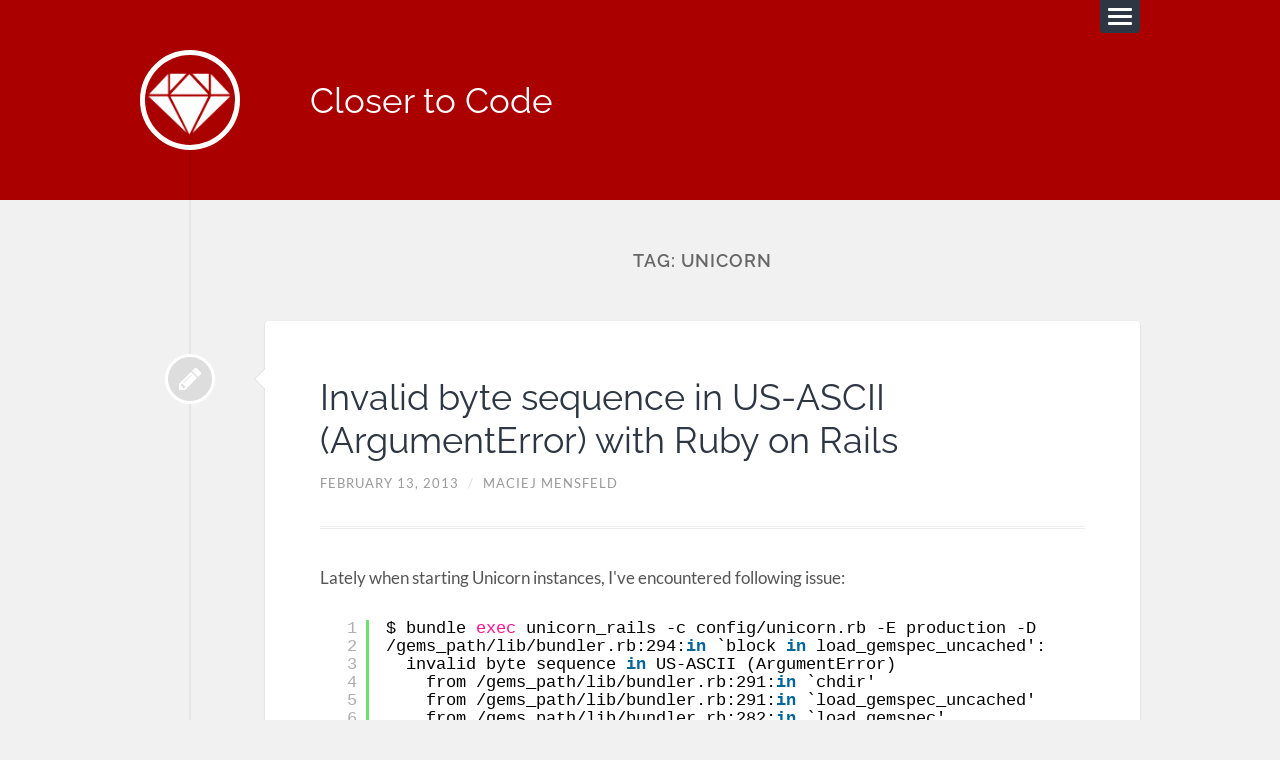

--- FILE ---
content_type: text/html; charset=UTF-8
request_url: https://mensfeld.pl/tag/unicorn/
body_size: 15746
content:
<!DOCTYPE html>

<html class="no-js" lang="en-US">

	<head profile="http://gmpg.org/xfn/11">
		
		<meta charset="UTF-8">
		<meta name="viewport" content="width=device-width, initial-scale=1.0, maximum-scale=1.0, user-scalable=no" >
		 
		
	  <meta name='robots' content='index, follow, max-image-preview:large, max-snippet:-1, max-video-preview:-1' />
<script>document.documentElement.className = document.documentElement.className.replace("no-js","js");</script>

	<!-- This site is optimized with the Yoast SEO plugin v26.8 - https://yoast.com/product/yoast-seo-wordpress/ -->
	<title>Unicorn Archives - Closer to Code</title>
	<link rel="canonical" href="https://mensfeld.pl/tag/unicorn/" />
	<meta property="og:locale" content="en_US" />
	<meta property="og:type" content="article" />
	<meta property="og:title" content="Unicorn Archives - Closer to Code" />
	<meta property="og:url" content="https://mensfeld.pl/tag/unicorn/" />
	<meta property="og:site_name" content="Closer to Code" />
	<meta name="twitter:card" content="summary_large_image" />
	<meta name="twitter:site" content="@maciejmensfeld" />
	<script type="application/ld+json" class="yoast-schema-graph">{"@context":"https://schema.org","@graph":[{"@type":"CollectionPage","@id":"https://mensfeld.pl/tag/unicorn/","url":"https://mensfeld.pl/tag/unicorn/","name":"Unicorn Archives - Closer to Code","isPartOf":{"@id":"https://mensfeld.pl/#website"},"breadcrumb":{"@id":"https://mensfeld.pl/tag/unicorn/#breadcrumb"},"inLanguage":"en-US"},{"@type":"BreadcrumbList","@id":"https://mensfeld.pl/tag/unicorn/#breadcrumb","itemListElement":[{"@type":"ListItem","position":1,"name":"Home","item":"https://mensfeld.pl/"},{"@type":"ListItem","position":2,"name":"Unicorn"}]},{"@type":"WebSite","@id":"https://mensfeld.pl/#website","url":"https://mensfeld.pl/","name":"Closer to Code","description":"Blog about coding in various languages, security, and my other IT adventures.","publisher":{"@id":"https://mensfeld.pl/#/schema/person/d1c1d5531796f72dc07d2201deffb88e"},"potentialAction":[{"@type":"SearchAction","target":{"@type":"EntryPoint","urlTemplate":"https://mensfeld.pl/?s={search_term_string}"},"query-input":{"@type":"PropertyValueSpecification","valueRequired":true,"valueName":"search_term_string"}}],"inLanguage":"en-US"},{"@type":["Person","Organization"],"@id":"https://mensfeld.pl/#/schema/person/d1c1d5531796f72dc07d2201deffb88e","name":"Maciej Mensfeld","image":{"@type":"ImageObject","inLanguage":"en-US","@id":"https://mensfeld.pl/#/schema/person/image/","url":"https://secure.gravatar.com/avatar/7a9d2b8e59d431b953e42303feeb9cd028a9978d6fb61f9bd4fe20fd2b791d1b?s=96&d=mm&r=g","contentUrl":"https://secure.gravatar.com/avatar/7a9d2b8e59d431b953e42303feeb9cd028a9978d6fb61f9bd4fe20fd2b791d1b?s=96&d=mm&r=g","caption":"Maciej Mensfeld"},"logo":{"@id":"https://mensfeld.pl/#/schema/person/image/"},"sameAs":["http://www.mensfeld.pl","https://x.com/maciejmensfeld"]}]}</script>
	<!-- / Yoast SEO plugin. -->


<link rel='preconnect' href='https://cdn.mensfeld.pl' />
<link rel="alternate" type="application/rss+xml" title="Closer to Code &raquo; Feed" href="https://mensfeld.pl/feed/" />
<link rel="alternate" type="application/rss+xml" title="Closer to Code &raquo; Comments Feed" href="https://mensfeld.pl/comments/feed/" />
<link rel="alternate" type="application/rss+xml" title="Closer to Code &raquo; Unicorn Tag Feed" href="https://mensfeld.pl/tag/unicorn/feed/" />
<style id='wp-img-auto-sizes-contain-inline-css' type='text/css'>
img:is([sizes=auto i],[sizes^="auto," i]){contain-intrinsic-size:3000px 1500px}
/*# sourceURL=wp-img-auto-sizes-contain-inline-css */
</style>
<link rel='stylesheet' id='dashicons-css' href='https://cdn.mensfeld.pl/wp-includes/css/dashicons.min.css?ver=6.9' type='text/css' media='all' />
<link rel='stylesheet' id='post-views-counter-frontend-css' href='https://cdn.mensfeld.pl/wp-content/plugins/post-views-counter/css/frontend.css?ver=1.7.3' type='text/css' media='all' />
<style id='wp-emoji-styles-inline-css' type='text/css'>

	img.wp-smiley, img.emoji {
		display: inline !important;
		border: none !important;
		box-shadow: none !important;
		height: 1em !important;
		width: 1em !important;
		margin: 0 0.07em !important;
		vertical-align: -0.1em !important;
		background: none !important;
		padding: 0 !important;
	}
/*# sourceURL=wp-emoji-styles-inline-css */
</style>
<link rel='stylesheet' id='wp-block-library-css' href='https://cdn.mensfeld.pl/wp-includes/css/dist/block-library/style.min.css?ver=6.9' type='text/css' media='all' />
<style id='global-styles-inline-css' type='text/css'>
:root{--wp--preset--aspect-ratio--square: 1;--wp--preset--aspect-ratio--4-3: 4/3;--wp--preset--aspect-ratio--3-4: 3/4;--wp--preset--aspect-ratio--3-2: 3/2;--wp--preset--aspect-ratio--2-3: 2/3;--wp--preset--aspect-ratio--16-9: 16/9;--wp--preset--aspect-ratio--9-16: 9/16;--wp--preset--color--black: #111;--wp--preset--color--cyan-bluish-gray: #abb8c3;--wp--preset--color--white: #fff;--wp--preset--color--pale-pink: #f78da7;--wp--preset--color--vivid-red: #cf2e2e;--wp--preset--color--luminous-vivid-orange: #ff6900;--wp--preset--color--luminous-vivid-amber: #fcb900;--wp--preset--color--light-green-cyan: #7bdcb5;--wp--preset--color--vivid-green-cyan: #00d084;--wp--preset--color--pale-cyan-blue: #8ed1fc;--wp--preset--color--vivid-cyan-blue: #0693e3;--wp--preset--color--vivid-purple: #9b51e0;--wp--preset--color--accent: #aa0000;--wp--preset--color--darkest-gray: #444;--wp--preset--color--dark-gray: #555;--wp--preset--color--gray: #666;--wp--preset--color--light-gray: #eee;--wp--preset--color--lightest-gray: #f1f1f1;--wp--preset--gradient--vivid-cyan-blue-to-vivid-purple: linear-gradient(135deg,rgb(6,147,227) 0%,rgb(155,81,224) 100%);--wp--preset--gradient--light-green-cyan-to-vivid-green-cyan: linear-gradient(135deg,rgb(122,220,180) 0%,rgb(0,208,130) 100%);--wp--preset--gradient--luminous-vivid-amber-to-luminous-vivid-orange: linear-gradient(135deg,rgb(252,185,0) 0%,rgb(255,105,0) 100%);--wp--preset--gradient--luminous-vivid-orange-to-vivid-red: linear-gradient(135deg,rgb(255,105,0) 0%,rgb(207,46,46) 100%);--wp--preset--gradient--very-light-gray-to-cyan-bluish-gray: linear-gradient(135deg,rgb(238,238,238) 0%,rgb(169,184,195) 100%);--wp--preset--gradient--cool-to-warm-spectrum: linear-gradient(135deg,rgb(74,234,220) 0%,rgb(151,120,209) 20%,rgb(207,42,186) 40%,rgb(238,44,130) 60%,rgb(251,105,98) 80%,rgb(254,248,76) 100%);--wp--preset--gradient--blush-light-purple: linear-gradient(135deg,rgb(255,206,236) 0%,rgb(152,150,240) 100%);--wp--preset--gradient--blush-bordeaux: linear-gradient(135deg,rgb(254,205,165) 0%,rgb(254,45,45) 50%,rgb(107,0,62) 100%);--wp--preset--gradient--luminous-dusk: linear-gradient(135deg,rgb(255,203,112) 0%,rgb(199,81,192) 50%,rgb(65,88,208) 100%);--wp--preset--gradient--pale-ocean: linear-gradient(135deg,rgb(255,245,203) 0%,rgb(182,227,212) 50%,rgb(51,167,181) 100%);--wp--preset--gradient--electric-grass: linear-gradient(135deg,rgb(202,248,128) 0%,rgb(113,206,126) 100%);--wp--preset--gradient--midnight: linear-gradient(135deg,rgb(2,3,129) 0%,rgb(40,116,252) 100%);--wp--preset--font-size--small: 16px;--wp--preset--font-size--medium: 20px;--wp--preset--font-size--large: 23px;--wp--preset--font-size--x-large: 42px;--wp--preset--font-size--regular: 19px;--wp--preset--font-size--larger: 30px;--wp--preset--spacing--20: 0.44rem;--wp--preset--spacing--30: 0.67rem;--wp--preset--spacing--40: 1rem;--wp--preset--spacing--50: 1.5rem;--wp--preset--spacing--60: 2.25rem;--wp--preset--spacing--70: 3.38rem;--wp--preset--spacing--80: 5.06rem;--wp--preset--shadow--natural: 6px 6px 9px rgba(0, 0, 0, 0.2);--wp--preset--shadow--deep: 12px 12px 50px rgba(0, 0, 0, 0.4);--wp--preset--shadow--sharp: 6px 6px 0px rgba(0, 0, 0, 0.2);--wp--preset--shadow--outlined: 6px 6px 0px -3px rgb(255, 255, 255), 6px 6px rgb(0, 0, 0);--wp--preset--shadow--crisp: 6px 6px 0px rgb(0, 0, 0);}:where(.is-layout-flex){gap: 0.5em;}:where(.is-layout-grid){gap: 0.5em;}body .is-layout-flex{display: flex;}.is-layout-flex{flex-wrap: wrap;align-items: center;}.is-layout-flex > :is(*, div){margin: 0;}body .is-layout-grid{display: grid;}.is-layout-grid > :is(*, div){margin: 0;}:where(.wp-block-columns.is-layout-flex){gap: 2em;}:where(.wp-block-columns.is-layout-grid){gap: 2em;}:where(.wp-block-post-template.is-layout-flex){gap: 1.25em;}:where(.wp-block-post-template.is-layout-grid){gap: 1.25em;}.has-black-color{color: var(--wp--preset--color--black) !important;}.has-cyan-bluish-gray-color{color: var(--wp--preset--color--cyan-bluish-gray) !important;}.has-white-color{color: var(--wp--preset--color--white) !important;}.has-pale-pink-color{color: var(--wp--preset--color--pale-pink) !important;}.has-vivid-red-color{color: var(--wp--preset--color--vivid-red) !important;}.has-luminous-vivid-orange-color{color: var(--wp--preset--color--luminous-vivid-orange) !important;}.has-luminous-vivid-amber-color{color: var(--wp--preset--color--luminous-vivid-amber) !important;}.has-light-green-cyan-color{color: var(--wp--preset--color--light-green-cyan) !important;}.has-vivid-green-cyan-color{color: var(--wp--preset--color--vivid-green-cyan) !important;}.has-pale-cyan-blue-color{color: var(--wp--preset--color--pale-cyan-blue) !important;}.has-vivid-cyan-blue-color{color: var(--wp--preset--color--vivid-cyan-blue) !important;}.has-vivid-purple-color{color: var(--wp--preset--color--vivid-purple) !important;}.has-black-background-color{background-color: var(--wp--preset--color--black) !important;}.has-cyan-bluish-gray-background-color{background-color: var(--wp--preset--color--cyan-bluish-gray) !important;}.has-white-background-color{background-color: var(--wp--preset--color--white) !important;}.has-pale-pink-background-color{background-color: var(--wp--preset--color--pale-pink) !important;}.has-vivid-red-background-color{background-color: var(--wp--preset--color--vivid-red) !important;}.has-luminous-vivid-orange-background-color{background-color: var(--wp--preset--color--luminous-vivid-orange) !important;}.has-luminous-vivid-amber-background-color{background-color: var(--wp--preset--color--luminous-vivid-amber) !important;}.has-light-green-cyan-background-color{background-color: var(--wp--preset--color--light-green-cyan) !important;}.has-vivid-green-cyan-background-color{background-color: var(--wp--preset--color--vivid-green-cyan) !important;}.has-pale-cyan-blue-background-color{background-color: var(--wp--preset--color--pale-cyan-blue) !important;}.has-vivid-cyan-blue-background-color{background-color: var(--wp--preset--color--vivid-cyan-blue) !important;}.has-vivid-purple-background-color{background-color: var(--wp--preset--color--vivid-purple) !important;}.has-black-border-color{border-color: var(--wp--preset--color--black) !important;}.has-cyan-bluish-gray-border-color{border-color: var(--wp--preset--color--cyan-bluish-gray) !important;}.has-white-border-color{border-color: var(--wp--preset--color--white) !important;}.has-pale-pink-border-color{border-color: var(--wp--preset--color--pale-pink) !important;}.has-vivid-red-border-color{border-color: var(--wp--preset--color--vivid-red) !important;}.has-luminous-vivid-orange-border-color{border-color: var(--wp--preset--color--luminous-vivid-orange) !important;}.has-luminous-vivid-amber-border-color{border-color: var(--wp--preset--color--luminous-vivid-amber) !important;}.has-light-green-cyan-border-color{border-color: var(--wp--preset--color--light-green-cyan) !important;}.has-vivid-green-cyan-border-color{border-color: var(--wp--preset--color--vivid-green-cyan) !important;}.has-pale-cyan-blue-border-color{border-color: var(--wp--preset--color--pale-cyan-blue) !important;}.has-vivid-cyan-blue-border-color{border-color: var(--wp--preset--color--vivid-cyan-blue) !important;}.has-vivid-purple-border-color{border-color: var(--wp--preset--color--vivid-purple) !important;}.has-vivid-cyan-blue-to-vivid-purple-gradient-background{background: var(--wp--preset--gradient--vivid-cyan-blue-to-vivid-purple) !important;}.has-light-green-cyan-to-vivid-green-cyan-gradient-background{background: var(--wp--preset--gradient--light-green-cyan-to-vivid-green-cyan) !important;}.has-luminous-vivid-amber-to-luminous-vivid-orange-gradient-background{background: var(--wp--preset--gradient--luminous-vivid-amber-to-luminous-vivid-orange) !important;}.has-luminous-vivid-orange-to-vivid-red-gradient-background{background: var(--wp--preset--gradient--luminous-vivid-orange-to-vivid-red) !important;}.has-very-light-gray-to-cyan-bluish-gray-gradient-background{background: var(--wp--preset--gradient--very-light-gray-to-cyan-bluish-gray) !important;}.has-cool-to-warm-spectrum-gradient-background{background: var(--wp--preset--gradient--cool-to-warm-spectrum) !important;}.has-blush-light-purple-gradient-background{background: var(--wp--preset--gradient--blush-light-purple) !important;}.has-blush-bordeaux-gradient-background{background: var(--wp--preset--gradient--blush-bordeaux) !important;}.has-luminous-dusk-gradient-background{background: var(--wp--preset--gradient--luminous-dusk) !important;}.has-pale-ocean-gradient-background{background: var(--wp--preset--gradient--pale-ocean) !important;}.has-electric-grass-gradient-background{background: var(--wp--preset--gradient--electric-grass) !important;}.has-midnight-gradient-background{background: var(--wp--preset--gradient--midnight) !important;}.has-small-font-size{font-size: var(--wp--preset--font-size--small) !important;}.has-medium-font-size{font-size: var(--wp--preset--font-size--medium) !important;}.has-large-font-size{font-size: var(--wp--preset--font-size--large) !important;}.has-x-large-font-size{font-size: var(--wp--preset--font-size--x-large) !important;}
/*# sourceURL=global-styles-inline-css */
</style>

<style id='classic-theme-styles-inline-css' type='text/css'>
/*! This file is auto-generated */
.wp-block-button__link{color:#fff;background-color:#32373c;border-radius:9999px;box-shadow:none;text-decoration:none;padding:calc(.667em + 2px) calc(1.333em + 2px);font-size:1.125em}.wp-block-file__button{background:#32373c;color:#fff;text-decoration:none}
/*# sourceURL=/wp-includes/css/classic-themes.min.css */
</style>
<link rel='stylesheet' id='toc-screen-css' href='https://cdn.mensfeld.pl/wp-content/plugins/table-of-contents-plus/screen.min.css?ver=2411.1' type='text/css' media='all' />
<style id='toc-screen-inline-css' type='text/css'>
div#toc_container {width: 100%;}
/*# sourceURL=toc-screen-inline-css */
</style>
<style id='md-style-inline-css' type='text/css'>
 
/*# sourceURL=md-style-inline-css */
</style>
<link rel='stylesheet' id='wp-lightbox-2.min.css-css' href='https://cdn.mensfeld.pl/wp-content/plugins/wp-lightbox-2/styles/lightbox.min.css?ver=1.3.4' type='text/css' media='all' />
<link rel='stylesheet' id='lingonberry_google_fonts-css' href='https://cdn.mensfeld.pl/wp-content/themes/lingonberry/assets/css/fonts.css?ver=6.9' type='text/css' media='all' />
<link rel='stylesheet' id='lingonberry_style-css' href='https://cdn.mensfeld.pl/wp-content/themes/lingonberry/style.css?ver=2.1.1' type='text/css' media='all' />
<script type="text/javascript" src="https://cdn.mensfeld.pl/wp-includes/js/jquery/jquery.min.js?ver=3.7.1" id="jquery-core-js"></script>
<script type="text/javascript" src="https://cdn.mensfeld.pl/wp-includes/js/jquery/jquery-migrate.min.js?ver=3.4.1" id="jquery-migrate-js"></script>
<script type="text/javascript" src="https://cdn.mensfeld.pl/wp-content/themes/lingonberry/assets/js/flexslider.min.js?ver=6.9" id="lingonberry_flexslider-js"></script>
<link rel="https://api.w.org/" href="https://mensfeld.pl/wp-json/" /><link rel="alternate" title="JSON" type="application/json" href="https://mensfeld.pl/wp-json/wp/v2/tags/459" /><link rel="EditURI" type="application/rsd+xml" title="RSD" href="https://mensfeld.pl/xmlrpc.php?rsd" />
<meta name="generator" content="WordPress 6.9" />

		<!-- GA Google Analytics @ https://m0n.co/ga -->
		<script>
			(function(i,s,o,g,r,a,m){i['GoogleAnalyticsObject']=r;i[r]=i[r]||function(){
			(i[r].q=i[r].q||[]).push(arguments)},i[r].l=1*new Date();a=s.createElement(o),
			m=s.getElementsByTagName(o)[0];a.async=1;a.src=g;m.parentNode.insertBefore(a,m)
			})(window,document,'script','https://www.google-analytics.com/analytics.js','ga');
			ga('create', 'UA-5557930-13', 'auto');
			ga('set', 'forceSSL', true);
			ga('send', 'pageview');
		</script>

	<style>:root {
			--lazy-loader-animation-duration: 300ms;
		}
		  
		.lazyload {
	display: block;
}

.lazyload,
        .lazyloading {
			opacity: 0;
		}


		.lazyloaded {
			opacity: 1;
			transition: opacity 300ms;
			transition: opacity var(--lazy-loader-animation-duration);
		}.lazyloading {
	color: transparent;
	opacity: 1;
	transition: opacity 300ms;
	transition: opacity var(--lazy-loader-animation-duration);
	background: url("data:image/svg+xml,%3Csvg%20width%3D%2244%22%20height%3D%2244%22%20xmlns%3D%22http%3A%2F%2Fwww.w3.org%2F2000%2Fsvg%22%20stroke%3D%22%23333333%22%3E%3Cg%20fill%3D%22none%22%20fill-rule%3D%22evenodd%22%20stroke-width%3D%222%22%3E%3Ccircle%20cx%3D%2222%22%20cy%3D%2222%22%20r%3D%221%22%3E%3Canimate%20attributeName%3D%22r%22%20begin%3D%220s%22%20dur%3D%221.8s%22%20values%3D%221%3B%2020%22%20calcMode%3D%22spline%22%20keyTimes%3D%220%3B%201%22%20keySplines%3D%220.165%2C%200.84%2C%200.44%2C%201%22%20repeatCount%3D%22indefinite%22%2F%3E%3Canimate%20attributeName%3D%22stroke-opacity%22%20begin%3D%220s%22%20dur%3D%221.8s%22%20values%3D%221%3B%200%22%20calcMode%3D%22spline%22%20keyTimes%3D%220%3B%201%22%20keySplines%3D%220.3%2C%200.61%2C%200.355%2C%201%22%20repeatCount%3D%22indefinite%22%2F%3E%3C%2Fcircle%3E%3Ccircle%20cx%3D%2222%22%20cy%3D%2222%22%20r%3D%221%22%3E%3Canimate%20attributeName%3D%22r%22%20begin%3D%22-0.9s%22%20dur%3D%221.8s%22%20values%3D%221%3B%2020%22%20calcMode%3D%22spline%22%20keyTimes%3D%220%3B%201%22%20keySplines%3D%220.165%2C%200.84%2C%200.44%2C%201%22%20repeatCount%3D%22indefinite%22%2F%3E%3Canimate%20attributeName%3D%22stroke-opacity%22%20begin%3D%22-0.9s%22%20dur%3D%221.8s%22%20values%3D%221%3B%200%22%20calcMode%3D%22spline%22%20keyTimes%3D%220%3B%201%22%20keySplines%3D%220.3%2C%200.61%2C%200.355%2C%201%22%20repeatCount%3D%22indefinite%22%2F%3E%3C%2Fcircle%3E%3C%2Fg%3E%3C%2Fsvg%3E") no-repeat;
	background-size: 2em 2em;
	background-position: center center;
}

.lazyloaded {
	animation-name: loaded;
	animation-duration: 300ms;
	animation-duration: var(--lazy-loader-animation-duration);
	transition: none;
}

@keyframes loaded {
	from {
		opacity: 0;
	}

	to {
		opacity: 1;
	}
}</style><noscript><style>.lazyload { display: none; } .lazyload[class*="lazy-loader-background-element-"] { display: block; opacity: 1; }</style></noscript><!-- Customizer CSS --><style type="text/css">.header { background-color: #aa0000; }.post-bubbles a:hover { background-color: #aa0000; }.post-nav a:hover { background-color: #aa0000; }.archive-nav a:hover { background-color: #aa0000; }.widget_tag_cloud a:hover { background-color: #aa0000; }fieldset legend { background-color: #aa0000; }:root .has-accent-background-color { background-color: #aa0000; }.comment-actions a:hover { background-color: #aa0000; }a#cancel-comment-reply-link:hover { background-color: #aa0000; }button:hover { background-color: #aa0000; }.button:hover { background-color: #aa0000; }.wp-block-button__link:hover { background-color: #aa0000; }.wp-block-file__button:hover { background-color: #aa0000; }input[type="button"]:hover { background-color: #aa0000; }input[type="reset"]:hover { background-color: #aa0000; }input[type="submit"]:hover { background-color: #aa0000; }a { color: #aa0000; }.comment-meta-content cite a:hover { color: #aa0000; }.comment-meta-content p a:hover { color: #aa0000; }.flexslider:hover .flex-next:active { color: #aa0000; }.flexslider:hover .flex-prev:active { color: #aa0000; }:root .has-accent-color { color: #aa0000; }</style><!-- /Customizer CSS --><link rel="icon" href="https://cdn.mensfeld.pl/wp-content/uploads/2016/10/cropped-icon.ruby_-1-32x32.png" sizes="32x32" />
<link rel="icon" href="https://cdn.mensfeld.pl/wp-content/uploads/2016/10/cropped-icon.ruby_-1-192x192.png" sizes="192x192" />
<link rel="apple-touch-icon" href="https://cdn.mensfeld.pl/wp-content/uploads/2016/10/cropped-icon.ruby_-1-180x180.png" />
<meta name="msapplication-TileImage" content="https://cdn.mensfeld.pl/wp-content/uploads/2016/10/cropped-icon.ruby_-1-270x270.png" />
		<style type="text/css" id="wp-custom-css">
			.post-content li > p {
  margin-bottom: 0;
}

.post-content li > ul,
.post-content li > ol {
  margin-top: 0.25em;
  margin-bottom: 1em;
}		</style>
			
	</head>
	
	<body class="archive tag tag-unicorn tag-459 wp-theme-lingonberry archive-template">

		
		<a class="skip-link button" href="#site-content">Skip to the content</a>
	
		<div class="navigation">
				
			<div class="navigation-inner section-inner">
		
				<ul class="blog-menu">
				
					<li class="page_item page-item-8"><a href="https://mensfeld.pl/about-me/">About me</a></li>
<li class="page_item page-item-5125"><a href="https://mensfeld.pl/contact/">Contact</a></li>
<li class="page_item page-item-6416"><a href="https://mensfeld.pl/oss-contributions/">OSS Contributions</a></li>
<li class="page_item page-item-6418"><a href="https://mensfeld.pl/oss-projects/">OSS Projects</a></li>
					
				 </ul>
				 
				 <form role="search" method="get" class="search-form" action="https://mensfeld.pl/">
				<label>
					<span class="screen-reader-text">Search for:</span>
					<input type="search" class="search-field" placeholder="Search &hellip;" value="" name="s" />
				</label>
				<input type="submit" class="search-submit" value="Search" />
			</form>			 
			</div><!-- .navigation-inner -->
		 
		</div><!-- .navigation -->
	
		<header class="header section" id="site-header">
				
			<div class="header-inner section-inner group">

				<button class="nav-toggle">
					<div class="bar"></div>
					<div class="bar"></div>
					<div class="bar"></div>
				</button>

				<div class="blog-title-wrapper">
			
													
						<a href="https://mensfeld.pl/" rel="home" class="logo">
							<img src="https://cdn.mensfeld.pl/wp-content/uploads/2016/10/cropped-icon.ruby_-1-2.png" alt="Closer to Code">
						</a>
						
					
											<div class="blog-title"><a href="https://mensfeld.pl/" rel="home">Closer to Code</a></div>
					
				</div><!-- .blog-title-wrapper -->
																							
			</div><!-- .header section -->
			
		</header><!-- .header-inner section-inner -->
<main id="site-content" class="content section-inner">
	
	<div class="posts">

		
			<header class="archive-header contain-margins">

									<h1 class="archive-title">Tag: <span>Unicorn</span></h1>
				
								
			</header><!-- .archive-header -->

			<article id="post-2162" class="post-2162 post type-post status-publish format-standard hentry category-hosting category-linux category-rails category-ruby category-software tag-gem tag-gemset tag-rails3 tag-rails3-1 tag-ror tag-ruby tag-ruby-1-9-2 tag-ruby-1-9-3 tag-ruby-on-rails tag-server tag-unicorn">

	
	
		<div class="post-bubbles">

			<a href="https://mensfeld.pl/2013/02/invalid-byte-sequence-in-us-ascii-argumenterror-with-ruby-on-rails/" class="format-bubble"></a>
				
			
		</div><!-- .post-bubbles -->

	
	<div class="content-inner">

		
		<header class="post-header">
		
						
				<h2 class="post-title"><a href="https://mensfeld.pl/2013/02/invalid-byte-sequence-in-us-ascii-argumenterror-with-ruby-on-rails/" rel="bookmark">Invalid byte sequence in US-ASCII (ArgumentError) with Ruby on Rails</a></h2>

						
		<div class="post-meta">
		
			<span class="post-date"><a href="https://mensfeld.pl/2013/02/invalid-byte-sequence-in-us-ascii-argumenterror-with-ruby-on-rails/">February 13, 2013</a></span>
			
			<span class="date-sep"> / </span>
				
			<span class="post-author"><a href="https://mensfeld.pl/author/admin/" title="Posts by Maciej Mensfeld" rel="author">Maciej Mensfeld</a></span>
			
						
						
												
		</div><!-- .post-meta -->

					
		</header><!-- .post-header -->

																								
			<div class="post-content">
			
				<p>Lately when starting Unicorn instances, I've encountered following issue:</p>
<pre class="brush: bash; title: ; notranslate" title="">
$ bundle exec unicorn_rails -c config/unicorn.rb -E production -D
/gems_path/lib/bundler.rb:294:in `block in load_gemspec_uncached': 
  invalid byte sequence in US-ASCII (ArgumentError)
	from /gems_path/lib/bundler.rb:291:in `chdir'
	from /gems_path/lib/bundler.rb:291:in `load_gemspec_uncached'
	from /gems_path/lib/bundler.rb:282:in `load_gemspec'
	from /gems_path/lib/bundler/source.rb:411:in `block in load_spec_files'
	from /gems_path/lib/bundler/source.rb:410:in `each'
	from /gems_path/lib/bundler/source.rb:410:in `load_spec_files'
	from /gems_path/lib/bundler/source.rb:799:in `load_spec_files'
	from /gems_path/lib/bundler/source.rb:381:in `local_specs'
	from /gems_path/lib/bundler/source.rb:774:in `specs'
	from /gems_path/lib/bundler/lazy_specification.rb:53:in `__materialize__'
	from /gems_path/lib/bundler/spec_set.rb:86:in `block in materialize'
	from /gems_path/lib/bundler/spec_set.rb:83:in `map!'
	from /gems_path/lib/bundler/spec_set.rb:83:in `materialize'
	from /gems_path/lib/bundler/definition.rb:113:in `specs'
	from /gems_path/lib/bundler/definition.rb:158:in `specs_for'
	from /gems_path/lib/bundler/definition.rb:147:in `requested_specs'
	from /gems_path/lib/bundler/environment.rb:23:in `requested_specs'
	from /gems_path/lib/bundler/runtime.rb:11:in `setup'
	from /gems_path/lib/bundler.rb:116:in `setup'
	from /gems_path/lib/bundler/setup.rb:7:in `&lt;top (required)&gt;'
	from /gems_path/rubygems/custom_require.rb:36:in `require'
	from /gems_path/rubygems/custom_require.rb:36:in `require'
</pre>
<p>There are two ways to fix this. You can export language settings to your shell:</p>
<pre class="brush: bash; title: ; notranslate" title="">
export LANGUAGE=en_US.UTF-8
export LANG=en_US.UTF-8
export LC_ALL=en_US.UTF-8
</pre>
<p>or you can put this into your Gemfile:</p>
<pre class="brush: ruby; title: ; notranslate" title="">
if RUBY_VERSION =~ /1.9/
  Encoding.default_external = Encoding::UTF_8
  Encoding.default_internal = Encoding::UTF_8
end
</pre>
<p>Both methods should work.</p>

				
			</div><!-- .post-content -->

				
					
	</div><!-- .content-inner -->

</article>
	</div><!-- .posts -->
		
</main><!-- #site-content -->


	<footer class="footer section" id="site-footer">
		
		<div class="footer-inner section-inner group sidebar-count-3">

			
					<div class="footer-a widgets">
						<div id="linkcat-103" class="widget widget_links"><div class="widget-content"><h3 class="widget-title">Social media</h3>
	<ul class='xoxo blogroll'>
<li><a href="http://github.com/mensfeld/" target="_blank">Github</a></li>
<li><a href="https://www.linkedin.com/in/maciejmensfeld" title="See my Linkedin profile" target="_blank">Linkedin</a></li>
<li><a href="https://twitter.com/MaciejMensfeld" target="_blank">Twitter</a></li>

	</ul>
</div><div class="clear"></div></div>
<div id="archives-3" class="widget widget_archive"><div class="widget-content"><h3 class="widget-title">Archives</h3>		<label class="screen-reader-text" for="archives-dropdown-3">Archives</label>
		<select id="archives-dropdown-3" name="archive-dropdown">
			
			<option value="">Select Month</option>
				<option value='https://mensfeld.pl/2026/01/'> January 2026 &nbsp;(1)</option>
	<option value='https://mensfeld.pl/2025/12/'> December 2025 &nbsp;(2)</option>
	<option value='https://mensfeld.pl/2025/11/'> November 2025 &nbsp;(2)</option>
	<option value='https://mensfeld.pl/2025/10/'> October 2025 &nbsp;(1)</option>
	<option value='https://mensfeld.pl/2025/09/'> September 2025 &nbsp;(2)</option>
	<option value='https://mensfeld.pl/2025/08/'> August 2025 &nbsp;(1)</option>
	<option value='https://mensfeld.pl/2025/07/'> July 2025 &nbsp;(2)</option>
	<option value='https://mensfeld.pl/2025/06/'> June 2025 &nbsp;(1)</option>
	<option value='https://mensfeld.pl/2025/04/'> April 2025 &nbsp;(1)</option>
	<option value='https://mensfeld.pl/2025/03/'> March 2025 &nbsp;(1)</option>
	<option value='https://mensfeld.pl/2025/01/'> January 2025 &nbsp;(2)</option>
	<option value='https://mensfeld.pl/2024/08/'> August 2024 &nbsp;(1)</option>
	<option value='https://mensfeld.pl/2024/07/'> July 2024 &nbsp;(1)</option>
	<option value='https://mensfeld.pl/2024/05/'> May 2024 &nbsp;(1)</option>
	<option value='https://mensfeld.pl/2024/04/'> April 2024 &nbsp;(2)</option>
	<option value='https://mensfeld.pl/2024/02/'> February 2024 &nbsp;(2)</option>
	<option value='https://mensfeld.pl/2024/01/'> January 2024 &nbsp;(1)</option>
	<option value='https://mensfeld.pl/2023/12/'> December 2023 &nbsp;(1)</option>
	<option value='https://mensfeld.pl/2023/10/'> October 2023 &nbsp;(1)</option>
	<option value='https://mensfeld.pl/2023/09/'> September 2023 &nbsp;(1)</option>
	<option value='https://mensfeld.pl/2023/06/'> June 2023 &nbsp;(2)</option>
	<option value='https://mensfeld.pl/2023/04/'> April 2023 &nbsp;(1)</option>
	<option value='https://mensfeld.pl/2023/03/'> March 2023 &nbsp;(1)</option>
	<option value='https://mensfeld.pl/2023/02/'> February 2023 &nbsp;(1)</option>
	<option value='https://mensfeld.pl/2022/11/'> November 2022 &nbsp;(2)</option>
	<option value='https://mensfeld.pl/2022/08/'> August 2022 &nbsp;(1)</option>
	<option value='https://mensfeld.pl/2022/01/'> January 2022 &nbsp;(1)</option>
	<option value='https://mensfeld.pl/2021/12/'> December 2021 &nbsp;(1)</option>
	<option value='https://mensfeld.pl/2021/11/'> November 2021 &nbsp;(1)</option>
	<option value='https://mensfeld.pl/2021/02/'> February 2021 &nbsp;(1)</option>
	<option value='https://mensfeld.pl/2021/01/'> January 2021 &nbsp;(1)</option>
	<option value='https://mensfeld.pl/2020/12/'> December 2020 &nbsp;(2)</option>
	<option value='https://mensfeld.pl/2020/10/'> October 2020 &nbsp;(1)</option>
	<option value='https://mensfeld.pl/2020/09/'> September 2020 &nbsp;(2)</option>
	<option value='https://mensfeld.pl/2019/11/'> November 2019 &nbsp;(1)</option>
	<option value='https://mensfeld.pl/2019/10/'> October 2019 &nbsp;(1)</option>
	<option value='https://mensfeld.pl/2019/09/'> September 2019 &nbsp;(1)</option>
	<option value='https://mensfeld.pl/2019/07/'> July 2019 &nbsp;(2)</option>
	<option value='https://mensfeld.pl/2019/05/'> May 2019 &nbsp;(1)</option>
	<option value='https://mensfeld.pl/2019/02/'> February 2019 &nbsp;(1)</option>
	<option value='https://mensfeld.pl/2019/01/'> January 2019 &nbsp;(1)</option>
	<option value='https://mensfeld.pl/2018/11/'> November 2018 &nbsp;(1)</option>
	<option value='https://mensfeld.pl/2018/10/'> October 2018 &nbsp;(1)</option>
	<option value='https://mensfeld.pl/2018/08/'> August 2018 &nbsp;(1)</option>
	<option value='https://mensfeld.pl/2018/07/'> July 2018 &nbsp;(1)</option>
	<option value='https://mensfeld.pl/2018/06/'> June 2018 &nbsp;(1)</option>
	<option value='https://mensfeld.pl/2018/05/'> May 2018 &nbsp;(2)</option>
	<option value='https://mensfeld.pl/2018/03/'> March 2018 &nbsp;(1)</option>
	<option value='https://mensfeld.pl/2018/01/'> January 2018 &nbsp;(1)</option>
	<option value='https://mensfeld.pl/2017/12/'> December 2017 &nbsp;(1)</option>
	<option value='https://mensfeld.pl/2017/11/'> November 2017 &nbsp;(2)</option>
	<option value='https://mensfeld.pl/2017/09/'> September 2017 &nbsp;(1)</option>
	<option value='https://mensfeld.pl/2017/06/'> June 2017 &nbsp;(1)</option>
	<option value='https://mensfeld.pl/2017/03/'> March 2017 &nbsp;(1)</option>
	<option value='https://mensfeld.pl/2017/01/'> January 2017 &nbsp;(1)</option>
	<option value='https://mensfeld.pl/2016/12/'> December 2016 &nbsp;(1)</option>
	<option value='https://mensfeld.pl/2016/11/'> November 2016 &nbsp;(1)</option>
	<option value='https://mensfeld.pl/2016/10/'> October 2016 &nbsp;(2)</option>
	<option value='https://mensfeld.pl/2016/09/'> September 2016 &nbsp;(2)</option>
	<option value='https://mensfeld.pl/2016/08/'> August 2016 &nbsp;(1)</option>
	<option value='https://mensfeld.pl/2016/07/'> July 2016 &nbsp;(1)</option>
	<option value='https://mensfeld.pl/2016/06/'> June 2016 &nbsp;(1)</option>
	<option value='https://mensfeld.pl/2016/05/'> May 2016 &nbsp;(4)</option>
	<option value='https://mensfeld.pl/2016/04/'> April 2016 &nbsp;(1)</option>
	<option value='https://mensfeld.pl/2016/03/'> March 2016 &nbsp;(2)</option>
	<option value='https://mensfeld.pl/2016/02/'> February 2016 &nbsp;(1)</option>
	<option value='https://mensfeld.pl/2016/01/'> January 2016 &nbsp;(1)</option>
	<option value='https://mensfeld.pl/2015/12/'> December 2015 &nbsp;(1)</option>
	<option value='https://mensfeld.pl/2015/11/'> November 2015 &nbsp;(2)</option>
	<option value='https://mensfeld.pl/2015/10/'> October 2015 &nbsp;(1)</option>
	<option value='https://mensfeld.pl/2015/09/'> September 2015 &nbsp;(2)</option>
	<option value='https://mensfeld.pl/2015/08/'> August 2015 &nbsp;(2)</option>
	<option value='https://mensfeld.pl/2015/07/'> July 2015 &nbsp;(2)</option>
	<option value='https://mensfeld.pl/2015/06/'> June 2015 &nbsp;(2)</option>
	<option value='https://mensfeld.pl/2015/05/'> May 2015 &nbsp;(1)</option>
	<option value='https://mensfeld.pl/2015/04/'> April 2015 &nbsp;(1)</option>
	<option value='https://mensfeld.pl/2015/03/'> March 2015 &nbsp;(5)</option>
	<option value='https://mensfeld.pl/2015/02/'> February 2015 &nbsp;(2)</option>
	<option value='https://mensfeld.pl/2015/01/'> January 2015 &nbsp;(4)</option>
	<option value='https://mensfeld.pl/2014/12/'> December 2014 &nbsp;(2)</option>
	<option value='https://mensfeld.pl/2014/11/'> November 2014 &nbsp;(1)</option>
	<option value='https://mensfeld.pl/2014/10/'> October 2014 &nbsp;(3)</option>
	<option value='https://mensfeld.pl/2014/09/'> September 2014 &nbsp;(5)</option>
	<option value='https://mensfeld.pl/2014/08/'> August 2014 &nbsp;(5)</option>
	<option value='https://mensfeld.pl/2014/07/'> July 2014 &nbsp;(4)</option>
	<option value='https://mensfeld.pl/2014/06/'> June 2014 &nbsp;(2)</option>
	<option value='https://mensfeld.pl/2014/05/'> May 2014 &nbsp;(2)</option>
	<option value='https://mensfeld.pl/2014/04/'> April 2014 &nbsp;(1)</option>
	<option value='https://mensfeld.pl/2014/03/'> March 2014 &nbsp;(2)</option>
	<option value='https://mensfeld.pl/2014/02/'> February 2014 &nbsp;(5)</option>
	<option value='https://mensfeld.pl/2014/01/'> January 2014 &nbsp;(5)</option>
	<option value='https://mensfeld.pl/2013/12/'> December 2013 &nbsp;(3)</option>
	<option value='https://mensfeld.pl/2013/11/'> November 2013 &nbsp;(2)</option>
	<option value='https://mensfeld.pl/2013/10/'> October 2013 &nbsp;(3)</option>
	<option value='https://mensfeld.pl/2013/09/'> September 2013 &nbsp;(1)</option>
	<option value='https://mensfeld.pl/2013/08/'> August 2013 &nbsp;(3)</option>
	<option value='https://mensfeld.pl/2013/07/'> July 2013 &nbsp;(3)</option>
	<option value='https://mensfeld.pl/2013/06/'> June 2013 &nbsp;(3)</option>
	<option value='https://mensfeld.pl/2013/05/'> May 2013 &nbsp;(1)</option>
	<option value='https://mensfeld.pl/2013/04/'> April 2013 &nbsp;(6)</option>
	<option value='https://mensfeld.pl/2013/03/'> March 2013 &nbsp;(2)</option>
	<option value='https://mensfeld.pl/2013/02/'> February 2013 &nbsp;(1)</option>
	<option value='https://mensfeld.pl/2013/01/'> January 2013 &nbsp;(3)</option>
	<option value='https://mensfeld.pl/2012/12/'> December 2012 &nbsp;(3)</option>
	<option value='https://mensfeld.pl/2012/11/'> November 2012 &nbsp;(1)</option>
	<option value='https://mensfeld.pl/2012/10/'> October 2012 &nbsp;(2)</option>
	<option value='https://mensfeld.pl/2012/09/'> September 2012 &nbsp;(2)</option>
	<option value='https://mensfeld.pl/2012/08/'> August 2012 &nbsp;(1)</option>
	<option value='https://mensfeld.pl/2012/07/'> July 2012 &nbsp;(2)</option>
	<option value='https://mensfeld.pl/2012/06/'> June 2012 &nbsp;(2)</option>
	<option value='https://mensfeld.pl/2012/05/'> May 2012 &nbsp;(1)</option>
	<option value='https://mensfeld.pl/2012/04/'> April 2012 &nbsp;(3)</option>
	<option value='https://mensfeld.pl/2012/03/'> March 2012 &nbsp;(1)</option>
	<option value='https://mensfeld.pl/2012/02/'> February 2012 &nbsp;(2)</option>
	<option value='https://mensfeld.pl/2012/01/'> January 2012 &nbsp;(2)</option>
	<option value='https://mensfeld.pl/2011/12/'> December 2011 &nbsp;(2)</option>
	<option value='https://mensfeld.pl/2011/11/'> November 2011 &nbsp;(2)</option>
	<option value='https://mensfeld.pl/2011/10/'> October 2011 &nbsp;(5)</option>
	<option value='https://mensfeld.pl/2011/09/'> September 2011 &nbsp;(4)</option>
	<option value='https://mensfeld.pl/2011/08/'> August 2011 &nbsp;(4)</option>
	<option value='https://mensfeld.pl/2011/07/'> July 2011 &nbsp;(5)</option>
	<option value='https://mensfeld.pl/2011/06/'> June 2011 &nbsp;(8)</option>
	<option value='https://mensfeld.pl/2011/05/'> May 2011 &nbsp;(6)</option>
	<option value='https://mensfeld.pl/2011/04/'> April 2011 &nbsp;(5)</option>
	<option value='https://mensfeld.pl/2011/03/'> March 2011 &nbsp;(7)</option>
	<option value='https://mensfeld.pl/2011/02/'> February 2011 &nbsp;(5)</option>
	<option value='https://mensfeld.pl/2011/01/'> January 2011 &nbsp;(2)</option>
	<option value='https://mensfeld.pl/2010/12/'> December 2010 &nbsp;(7)</option>
	<option value='https://mensfeld.pl/2010/11/'> November 2010 &nbsp;(8)</option>
	<option value='https://mensfeld.pl/2010/10/'> October 2010 &nbsp;(13)</option>
	<option value='https://mensfeld.pl/2010/09/'> September 2010 &nbsp;(17)</option>
	<option value='https://mensfeld.pl/2010/08/'> August 2010 &nbsp;(14)</option>
	<option value='https://mensfeld.pl/2010/07/'> July 2010 &nbsp;(10)</option>
	<option value='https://mensfeld.pl/2010/06/'> June 2010 &nbsp;(2)</option>
	<option value='https://mensfeld.pl/2010/05/'> May 2010 &nbsp;(16)</option>
	<option value='https://mensfeld.pl/2010/03/'> March 2010 &nbsp;(1)</option>
	<option value='https://mensfeld.pl/2010/02/'> February 2010 &nbsp;(1)</option>
	<option value='https://mensfeld.pl/2010/01/'> January 2010 &nbsp;(3)</option>

		</select>

			<script type="text/javascript">
/* <![CDATA[ */

( ( dropdownId ) => {
	const dropdown = document.getElementById( dropdownId );
	function onSelectChange() {
		setTimeout( () => {
			if ( 'escape' === dropdown.dataset.lastkey ) {
				return;
			}
			if ( dropdown.value ) {
				document.location.href = dropdown.value;
			}
		}, 250 );
	}
	function onKeyUp( event ) {
		if ( 'Escape' === event.key ) {
			dropdown.dataset.lastkey = 'escape';
		} else {
			delete dropdown.dataset.lastkey;
		}
	}
	function onClick() {
		delete dropdown.dataset.lastkey;
	}
	dropdown.addEventListener( 'keyup', onKeyUp );
	dropdown.addEventListener( 'click', onClick );
	dropdown.addEventListener( 'change', onSelectChange );
})( "archives-dropdown-3" );

//# sourceURL=WP_Widget_Archives%3A%3Awidget
/* ]]> */
</script>
</div><div class="clear"></div></div>					</div><!-- .widgets -->

					
					<div class="footer-b widgets">
						<div id="tag_cloud-3" class="widget widget_tag_cloud"><div class="widget-content"><h3 class="widget-title">Tags</h3><div class="tagcloud"><a href="https://mensfeld.pl/tag/activemodel/" class="tag-cloud-link tag-link-272 tag-link-position-1" style="font-size: 8.9929078014184pt;" aria-label="ActiveModel (9 items)">ActiveModel</a>
<a href="https://mensfeld.pl/tag/activerecord/" class="tag-cloud-link tag-link-78 tag-link-position-2" style="font-size: 11.971631205674pt;" aria-label="ActiveRecord (19 items)">ActiveRecord</a>
<a href="https://mensfeld.pl/tag/apache-kafka/" class="tag-cloud-link tag-link-599 tag-link-position-3" style="font-size: 12.368794326241pt;" aria-label="apache kafka (21 items)">apache kafka</a>
<a href="https://mensfeld.pl/tag/backup/" class="tag-cloud-link tag-link-93 tag-link-position-4" style="font-size: 8.4964539007092pt;" aria-label="backup (8 items)">backup</a>
<a href="https://mensfeld.pl/tag/bash/" class="tag-cloud-link tag-link-263 tag-link-position-5" style="font-size: 10.978723404255pt;" aria-label="bash (15 items)">bash</a>
<a href="https://mensfeld.pl/tag/deprecation-warning/" class="tag-cloud-link tag-link-97 tag-link-position-6" style="font-size: 8.4964539007092pt;" aria-label="deprecation warning (8 items)">deprecation warning</a>
<a href="https://mensfeld.pl/tag/gem/" class="tag-cloud-link tag-link-208 tag-link-position-7" style="font-size: 11.276595744681pt;" aria-label="gem (16 items)">gem</a>
<a href="https://mensfeld.pl/tag/http/" class="tag-cloud-link tag-link-212 tag-link-position-8" style="font-size: 8.9929078014184pt;" aria-label="HTTP (9 items)">HTTP</a>
<a href="https://mensfeld.pl/tag/javascript/" class="tag-cloud-link tag-link-588 tag-link-position-9" style="font-size: 11.276595744681pt;" aria-label="Javascript (16 items)">Javascript</a>
<a href="https://mensfeld.pl/tag/kafka/" class="tag-cloud-link tag-link-646 tag-link-position-10" style="font-size: 10.085106382979pt;" aria-label="kafka (12 items)">kafka</a>
<a href="https://mensfeld.pl/tag/karafka/" class="tag-cloud-link tag-link-594 tag-link-position-11" style="font-size: 14.751773049645pt;" aria-label="karafka (37 items)">karafka</a>
<a href="https://mensfeld.pl/tag/karafka-framework/" class="tag-cloud-link tag-link-595 tag-link-position-12" style="font-size: 12.368794326241pt;" aria-label="karafka framework (21 items)">karafka framework</a>
<a href="https://mensfeld.pl/tag/linux/" class="tag-cloud-link tag-link-591 tag-link-position-13" style="font-size: 13.758865248227pt;" aria-label="Linux (29 items)">Linux</a>
<a href="https://mensfeld.pl/tag/migration/" class="tag-cloud-link tag-link-125 tag-link-position-14" style="font-size: 9.3900709219858pt;" aria-label="migration (10 items)">migration</a>
<a href="https://mensfeld.pl/tag/mongo/" class="tag-cloud-link tag-link-364 tag-link-position-15" style="font-size: 10.780141843972pt;" aria-label="Mongo (14 items)">Mongo</a>
<a href="https://mensfeld.pl/tag/mongoid/" class="tag-cloud-link tag-link-365 tag-link-position-16" style="font-size: 10.085106382979pt;" aria-label="Mongoid (12 items)">Mongoid</a>
<a href="https://mensfeld.pl/tag/mysql/" class="tag-cloud-link tag-link-130 tag-link-position-17" style="font-size: 8.9929078014184pt;" aria-label="Mysql (9 items)">Mysql</a>
<a href="https://mensfeld.pl/tag/openssl/" class="tag-cloud-link tag-link-241 tag-link-position-18" style="font-size: 8.4964539007092pt;" aria-label="openssl (8 items)">openssl</a>
<a href="https://mensfeld.pl/tag/paperclip/" class="tag-cloud-link tag-link-72 tag-link-position-19" style="font-size: 10.978723404255pt;" aria-label="paperclip (15 items)">paperclip</a>
<a href="https://mensfeld.pl/tag/performance/" class="tag-cloud-link tag-link-512 tag-link-position-20" style="font-size: 11.971631205674pt;" aria-label="Performance (19 items)">Performance</a>
<a href="https://mensfeld.pl/tag/php/" class="tag-cloud-link tag-link-589 tag-link-position-21" style="font-size: 8.9929078014184pt;" aria-label="PHP (9 items)">PHP</a>
<a href="https://mensfeld.pl/tag/rails/" class="tag-cloud-link tag-link-587 tag-link-position-22" style="font-size: 20.014184397163pt;" aria-label="Rails (128 items)">Rails</a>
<a href="https://mensfeld.pl/tag/rails-2-3-8/" class="tag-cloud-link tag-link-71 tag-link-position-23" style="font-size: 10.482269503546pt;" aria-label="Rails 2.3.8 (13 items)">Rails 2.3.8</a>
<a href="https://mensfeld.pl/tag/rails3/" class="tag-cloud-link tag-link-70 tag-link-position-24" style="font-size: 17.432624113475pt;" aria-label="Rails3 (69 items)">Rails3</a>
<a href="https://mensfeld.pl/tag/rails3-1/" class="tag-cloud-link tag-link-343 tag-link-position-25" style="font-size: 12.765957446809pt;" aria-label="Rails3.1 (23 items)">Rails3.1</a>
<a href="https://mensfeld.pl/tag/rails4/" class="tag-cloud-link tag-link-482 tag-link-position-26" style="font-size: 10.780141843972pt;" aria-label="Rails4 (14 items)">Rails4</a>
<a href="https://mensfeld.pl/tag/rails-4/" class="tag-cloud-link tag-link-484 tag-link-position-27" style="font-size: 10.482269503546pt;" aria-label="Rails 4 (13 items)">Rails 4</a>
<a href="https://mensfeld.pl/tag/rails-4-0/" class="tag-cloud-link tag-link-483 tag-link-position-28" style="font-size: 10.085106382979pt;" aria-label="Rails 4.0 (12 items)">Rails 4.0</a>
<a href="https://mensfeld.pl/tag/ror/" class="tag-cloud-link tag-link-15 tag-link-position-29" style="font-size: 17.631205673759pt;" aria-label="RoR (73 items)">RoR</a>
<a href="https://mensfeld.pl/tag/routes/" class="tag-cloud-link tag-link-154 tag-link-position-30" style="font-size: 8.4964539007092pt;" aria-label="routes (8 items)">routes</a>
<a href="https://mensfeld.pl/tag/routing-error/" class="tag-cloud-link tag-link-135 tag-link-position-31" style="font-size: 8.4964539007092pt;" aria-label="routing error (8 items)">routing error</a>
<a href="https://mensfeld.pl/tag/ruby/" class="tag-cloud-link tag-link-586 tag-link-position-32" style="font-size: 22pt;" aria-label="Ruby (201 items)">Ruby</a>
<a href="https://mensfeld.pl/tag/ruby-1-8-7/" class="tag-cloud-link tag-link-321 tag-link-position-33" style="font-size: 13.560283687943pt;" aria-label="Ruby 1.8.7 (28 items)">Ruby 1.8.7</a>
<a href="https://mensfeld.pl/tag/ruby-1-9/" class="tag-cloud-link tag-link-198 tag-link-position-34" style="font-size: 14.652482269504pt;" aria-label="Ruby 1.9 (36 items)">Ruby 1.9</a>
<a href="https://mensfeld.pl/tag/ruby-1-9-2/" class="tag-cloud-link tag-link-351 tag-link-position-35" style="font-size: 13.858156028369pt;" aria-label="Ruby 1.9.2 (30 items)">Ruby 1.9.2</a>
<a href="https://mensfeld.pl/tag/ruby-1-9-3/" class="tag-cloud-link tag-link-352 tag-link-position-36" style="font-size: 12.368794326241pt;" aria-label="Ruby 1.9.3 (21 items)">Ruby 1.9.3</a>
<a href="https://mensfeld.pl/tag/ruby-on-rails/" class="tag-cloud-link tag-link-16 tag-link-position-37" style="font-size: 20.212765957447pt;" aria-label="Ruby on Rails (135 items)">Ruby on Rails</a>
<a href="https://mensfeld.pl/tag/rvm/" class="tag-cloud-link tag-link-209 tag-link-position-38" style="font-size: 11.971631205674pt;" aria-label="RVM (19 items)">RVM</a>
<a href="https://mensfeld.pl/tag/safety/" class="tag-cloud-link tag-link-4 tag-link-position-39" style="font-size: 8.4964539007092pt;" aria-label="safety (8 items)">safety</a>
<a href="https://mensfeld.pl/tag/server/" class="tag-cloud-link tag-link-328 tag-link-position-40" style="font-size: 11.971631205674pt;" aria-label="server (19 items)">server</a>
<a href="https://mensfeld.pl/tag/shell/" class="tag-cloud-link tag-link-265 tag-link-position-41" style="font-size: 9.3900709219858pt;" aria-label="shell (10 items)">shell</a>
<a href="https://mensfeld.pl/tag/sinatra/" class="tag-cloud-link tag-link-340 tag-link-position-42" style="font-size: 9.3900709219858pt;" aria-label="Sinatra (10 items)">Sinatra</a>
<a href="https://mensfeld.pl/tag/svn/" class="tag-cloud-link tag-link-89 tag-link-position-43" style="font-size: 8.9929078014184pt;" aria-label="SVN (9 items)">SVN</a>
<a href="https://mensfeld.pl/tag/ubuntu/" class="tag-cloud-link tag-link-74 tag-link-position-44" style="font-size: 13.063829787234pt;" aria-label="ubuntu (25 items)">ubuntu</a>
<a href="https://mensfeld.pl/tag/upgrade/" class="tag-cloud-link tag-link-419 tag-link-position-45" style="font-size: 8pt;" aria-label="upgrade (7 items)">upgrade</a></div>
</div><div class="clear"></div></div>					</div><!-- .widgets -->

					
					<div class="footer-c widgets">
						<div id="archives-8" class="widget widget_archive"><div class="widget-content"><h3 class="widget-title">Archives</h3>		<label class="screen-reader-text" for="archives-dropdown-8">Archives</label>
		<select id="archives-dropdown-8" name="archive-dropdown">
			
			<option value="">Select Month</option>
				<option value='https://mensfeld.pl/2026/01/'> January 2026 &nbsp;(1)</option>
	<option value='https://mensfeld.pl/2025/12/'> December 2025 &nbsp;(2)</option>
	<option value='https://mensfeld.pl/2025/11/'> November 2025 &nbsp;(2)</option>
	<option value='https://mensfeld.pl/2025/10/'> October 2025 &nbsp;(1)</option>
	<option value='https://mensfeld.pl/2025/09/'> September 2025 &nbsp;(2)</option>
	<option value='https://mensfeld.pl/2025/08/'> August 2025 &nbsp;(1)</option>
	<option value='https://mensfeld.pl/2025/07/'> July 2025 &nbsp;(2)</option>
	<option value='https://mensfeld.pl/2025/06/'> June 2025 &nbsp;(1)</option>
	<option value='https://mensfeld.pl/2025/04/'> April 2025 &nbsp;(1)</option>
	<option value='https://mensfeld.pl/2025/03/'> March 2025 &nbsp;(1)</option>
	<option value='https://mensfeld.pl/2025/01/'> January 2025 &nbsp;(2)</option>
	<option value='https://mensfeld.pl/2024/08/'> August 2024 &nbsp;(1)</option>
	<option value='https://mensfeld.pl/2024/07/'> July 2024 &nbsp;(1)</option>
	<option value='https://mensfeld.pl/2024/05/'> May 2024 &nbsp;(1)</option>
	<option value='https://mensfeld.pl/2024/04/'> April 2024 &nbsp;(2)</option>
	<option value='https://mensfeld.pl/2024/02/'> February 2024 &nbsp;(2)</option>
	<option value='https://mensfeld.pl/2024/01/'> January 2024 &nbsp;(1)</option>
	<option value='https://mensfeld.pl/2023/12/'> December 2023 &nbsp;(1)</option>
	<option value='https://mensfeld.pl/2023/10/'> October 2023 &nbsp;(1)</option>
	<option value='https://mensfeld.pl/2023/09/'> September 2023 &nbsp;(1)</option>
	<option value='https://mensfeld.pl/2023/06/'> June 2023 &nbsp;(2)</option>
	<option value='https://mensfeld.pl/2023/04/'> April 2023 &nbsp;(1)</option>
	<option value='https://mensfeld.pl/2023/03/'> March 2023 &nbsp;(1)</option>
	<option value='https://mensfeld.pl/2023/02/'> February 2023 &nbsp;(1)</option>
	<option value='https://mensfeld.pl/2022/11/'> November 2022 &nbsp;(2)</option>
	<option value='https://mensfeld.pl/2022/08/'> August 2022 &nbsp;(1)</option>
	<option value='https://mensfeld.pl/2022/01/'> January 2022 &nbsp;(1)</option>
	<option value='https://mensfeld.pl/2021/12/'> December 2021 &nbsp;(1)</option>
	<option value='https://mensfeld.pl/2021/11/'> November 2021 &nbsp;(1)</option>
	<option value='https://mensfeld.pl/2021/02/'> February 2021 &nbsp;(1)</option>
	<option value='https://mensfeld.pl/2021/01/'> January 2021 &nbsp;(1)</option>
	<option value='https://mensfeld.pl/2020/12/'> December 2020 &nbsp;(2)</option>
	<option value='https://mensfeld.pl/2020/10/'> October 2020 &nbsp;(1)</option>
	<option value='https://mensfeld.pl/2020/09/'> September 2020 &nbsp;(2)</option>
	<option value='https://mensfeld.pl/2019/11/'> November 2019 &nbsp;(1)</option>
	<option value='https://mensfeld.pl/2019/10/'> October 2019 &nbsp;(1)</option>
	<option value='https://mensfeld.pl/2019/09/'> September 2019 &nbsp;(1)</option>
	<option value='https://mensfeld.pl/2019/07/'> July 2019 &nbsp;(2)</option>
	<option value='https://mensfeld.pl/2019/05/'> May 2019 &nbsp;(1)</option>
	<option value='https://mensfeld.pl/2019/02/'> February 2019 &nbsp;(1)</option>
	<option value='https://mensfeld.pl/2019/01/'> January 2019 &nbsp;(1)</option>
	<option value='https://mensfeld.pl/2018/11/'> November 2018 &nbsp;(1)</option>
	<option value='https://mensfeld.pl/2018/10/'> October 2018 &nbsp;(1)</option>
	<option value='https://mensfeld.pl/2018/08/'> August 2018 &nbsp;(1)</option>
	<option value='https://mensfeld.pl/2018/07/'> July 2018 &nbsp;(1)</option>
	<option value='https://mensfeld.pl/2018/06/'> June 2018 &nbsp;(1)</option>
	<option value='https://mensfeld.pl/2018/05/'> May 2018 &nbsp;(2)</option>
	<option value='https://mensfeld.pl/2018/03/'> March 2018 &nbsp;(1)</option>
	<option value='https://mensfeld.pl/2018/01/'> January 2018 &nbsp;(1)</option>
	<option value='https://mensfeld.pl/2017/12/'> December 2017 &nbsp;(1)</option>
	<option value='https://mensfeld.pl/2017/11/'> November 2017 &nbsp;(2)</option>
	<option value='https://mensfeld.pl/2017/09/'> September 2017 &nbsp;(1)</option>
	<option value='https://mensfeld.pl/2017/06/'> June 2017 &nbsp;(1)</option>
	<option value='https://mensfeld.pl/2017/03/'> March 2017 &nbsp;(1)</option>
	<option value='https://mensfeld.pl/2017/01/'> January 2017 &nbsp;(1)</option>
	<option value='https://mensfeld.pl/2016/12/'> December 2016 &nbsp;(1)</option>
	<option value='https://mensfeld.pl/2016/11/'> November 2016 &nbsp;(1)</option>
	<option value='https://mensfeld.pl/2016/10/'> October 2016 &nbsp;(2)</option>
	<option value='https://mensfeld.pl/2016/09/'> September 2016 &nbsp;(2)</option>
	<option value='https://mensfeld.pl/2016/08/'> August 2016 &nbsp;(1)</option>
	<option value='https://mensfeld.pl/2016/07/'> July 2016 &nbsp;(1)</option>
	<option value='https://mensfeld.pl/2016/06/'> June 2016 &nbsp;(1)</option>
	<option value='https://mensfeld.pl/2016/05/'> May 2016 &nbsp;(4)</option>
	<option value='https://mensfeld.pl/2016/04/'> April 2016 &nbsp;(1)</option>
	<option value='https://mensfeld.pl/2016/03/'> March 2016 &nbsp;(2)</option>
	<option value='https://mensfeld.pl/2016/02/'> February 2016 &nbsp;(1)</option>
	<option value='https://mensfeld.pl/2016/01/'> January 2016 &nbsp;(1)</option>
	<option value='https://mensfeld.pl/2015/12/'> December 2015 &nbsp;(1)</option>
	<option value='https://mensfeld.pl/2015/11/'> November 2015 &nbsp;(2)</option>
	<option value='https://mensfeld.pl/2015/10/'> October 2015 &nbsp;(1)</option>
	<option value='https://mensfeld.pl/2015/09/'> September 2015 &nbsp;(2)</option>
	<option value='https://mensfeld.pl/2015/08/'> August 2015 &nbsp;(2)</option>
	<option value='https://mensfeld.pl/2015/07/'> July 2015 &nbsp;(2)</option>
	<option value='https://mensfeld.pl/2015/06/'> June 2015 &nbsp;(2)</option>
	<option value='https://mensfeld.pl/2015/05/'> May 2015 &nbsp;(1)</option>
	<option value='https://mensfeld.pl/2015/04/'> April 2015 &nbsp;(1)</option>
	<option value='https://mensfeld.pl/2015/03/'> March 2015 &nbsp;(5)</option>
	<option value='https://mensfeld.pl/2015/02/'> February 2015 &nbsp;(2)</option>
	<option value='https://mensfeld.pl/2015/01/'> January 2015 &nbsp;(4)</option>
	<option value='https://mensfeld.pl/2014/12/'> December 2014 &nbsp;(2)</option>
	<option value='https://mensfeld.pl/2014/11/'> November 2014 &nbsp;(1)</option>
	<option value='https://mensfeld.pl/2014/10/'> October 2014 &nbsp;(3)</option>
	<option value='https://mensfeld.pl/2014/09/'> September 2014 &nbsp;(5)</option>
	<option value='https://mensfeld.pl/2014/08/'> August 2014 &nbsp;(5)</option>
	<option value='https://mensfeld.pl/2014/07/'> July 2014 &nbsp;(4)</option>
	<option value='https://mensfeld.pl/2014/06/'> June 2014 &nbsp;(2)</option>
	<option value='https://mensfeld.pl/2014/05/'> May 2014 &nbsp;(2)</option>
	<option value='https://mensfeld.pl/2014/04/'> April 2014 &nbsp;(1)</option>
	<option value='https://mensfeld.pl/2014/03/'> March 2014 &nbsp;(2)</option>
	<option value='https://mensfeld.pl/2014/02/'> February 2014 &nbsp;(5)</option>
	<option value='https://mensfeld.pl/2014/01/'> January 2014 &nbsp;(5)</option>
	<option value='https://mensfeld.pl/2013/12/'> December 2013 &nbsp;(3)</option>
	<option value='https://mensfeld.pl/2013/11/'> November 2013 &nbsp;(2)</option>
	<option value='https://mensfeld.pl/2013/10/'> October 2013 &nbsp;(3)</option>
	<option value='https://mensfeld.pl/2013/09/'> September 2013 &nbsp;(1)</option>
	<option value='https://mensfeld.pl/2013/08/'> August 2013 &nbsp;(3)</option>
	<option value='https://mensfeld.pl/2013/07/'> July 2013 &nbsp;(3)</option>
	<option value='https://mensfeld.pl/2013/06/'> June 2013 &nbsp;(3)</option>
	<option value='https://mensfeld.pl/2013/05/'> May 2013 &nbsp;(1)</option>
	<option value='https://mensfeld.pl/2013/04/'> April 2013 &nbsp;(6)</option>
	<option value='https://mensfeld.pl/2013/03/'> March 2013 &nbsp;(2)</option>
	<option value='https://mensfeld.pl/2013/02/'> February 2013 &nbsp;(1)</option>
	<option value='https://mensfeld.pl/2013/01/'> January 2013 &nbsp;(3)</option>
	<option value='https://mensfeld.pl/2012/12/'> December 2012 &nbsp;(3)</option>
	<option value='https://mensfeld.pl/2012/11/'> November 2012 &nbsp;(1)</option>
	<option value='https://mensfeld.pl/2012/10/'> October 2012 &nbsp;(2)</option>
	<option value='https://mensfeld.pl/2012/09/'> September 2012 &nbsp;(2)</option>
	<option value='https://mensfeld.pl/2012/08/'> August 2012 &nbsp;(1)</option>
	<option value='https://mensfeld.pl/2012/07/'> July 2012 &nbsp;(2)</option>
	<option value='https://mensfeld.pl/2012/06/'> June 2012 &nbsp;(2)</option>
	<option value='https://mensfeld.pl/2012/05/'> May 2012 &nbsp;(1)</option>
	<option value='https://mensfeld.pl/2012/04/'> April 2012 &nbsp;(3)</option>
	<option value='https://mensfeld.pl/2012/03/'> March 2012 &nbsp;(1)</option>
	<option value='https://mensfeld.pl/2012/02/'> February 2012 &nbsp;(2)</option>
	<option value='https://mensfeld.pl/2012/01/'> January 2012 &nbsp;(2)</option>
	<option value='https://mensfeld.pl/2011/12/'> December 2011 &nbsp;(2)</option>
	<option value='https://mensfeld.pl/2011/11/'> November 2011 &nbsp;(2)</option>
	<option value='https://mensfeld.pl/2011/10/'> October 2011 &nbsp;(5)</option>
	<option value='https://mensfeld.pl/2011/09/'> September 2011 &nbsp;(4)</option>
	<option value='https://mensfeld.pl/2011/08/'> August 2011 &nbsp;(4)</option>
	<option value='https://mensfeld.pl/2011/07/'> July 2011 &nbsp;(5)</option>
	<option value='https://mensfeld.pl/2011/06/'> June 2011 &nbsp;(8)</option>
	<option value='https://mensfeld.pl/2011/05/'> May 2011 &nbsp;(6)</option>
	<option value='https://mensfeld.pl/2011/04/'> April 2011 &nbsp;(5)</option>
	<option value='https://mensfeld.pl/2011/03/'> March 2011 &nbsp;(7)</option>
	<option value='https://mensfeld.pl/2011/02/'> February 2011 &nbsp;(5)</option>
	<option value='https://mensfeld.pl/2011/01/'> January 2011 &nbsp;(2)</option>
	<option value='https://mensfeld.pl/2010/12/'> December 2010 &nbsp;(7)</option>
	<option value='https://mensfeld.pl/2010/11/'> November 2010 &nbsp;(8)</option>
	<option value='https://mensfeld.pl/2010/10/'> October 2010 &nbsp;(13)</option>
	<option value='https://mensfeld.pl/2010/09/'> September 2010 &nbsp;(17)</option>
	<option value='https://mensfeld.pl/2010/08/'> August 2010 &nbsp;(14)</option>
	<option value='https://mensfeld.pl/2010/07/'> July 2010 &nbsp;(10)</option>
	<option value='https://mensfeld.pl/2010/06/'> June 2010 &nbsp;(2)</option>
	<option value='https://mensfeld.pl/2010/05/'> May 2010 &nbsp;(16)</option>
	<option value='https://mensfeld.pl/2010/03/'> March 2010 &nbsp;(1)</option>
	<option value='https://mensfeld.pl/2010/02/'> February 2010 &nbsp;(1)</option>
	<option value='https://mensfeld.pl/2010/01/'> January 2010 &nbsp;(3)</option>

		</select>

			<script type="text/javascript">
/* <![CDATA[ */

( ( dropdownId ) => {
	const dropdown = document.getElementById( dropdownId );
	function onSelectChange() {
		setTimeout( () => {
			if ( 'escape' === dropdown.dataset.lastkey ) {
				return;
			}
			if ( dropdown.value ) {
				document.location.href = dropdown.value;
			}
		}, 250 );
	}
	function onKeyUp( event ) {
		if ( 'Escape' === event.key ) {
			dropdown.dataset.lastkey = 'escape';
		} else {
			delete dropdown.dataset.lastkey;
		}
	}
	function onClick() {
		delete dropdown.dataset.lastkey;
	}
	dropdown.addEventListener( 'keyup', onKeyUp );
	dropdown.addEventListener( 'click', onClick );
	dropdown.addEventListener( 'change', onSelectChange );
})( "archives-dropdown-8" );

//# sourceURL=WP_Widget_Archives%3A%3Awidget
/* ]]> */
</script>
</div><div class="clear"></div></div>
		<div id="recent-posts-5" class="widget widget_recent_entries"><div class="widget-content">
		<h3 class="widget-title">Recent Posts</h3>
		<ul>
											<li>
					<a href="https://mensfeld.pl/2026/01/claude-on-incus-all-the-autonomy-securely/">Claude on Incus &#8211; All the autonomy, securely</a>
									</li>
											<li>
					<a href="https://mensfeld.pl/2025/12/new-shoryuken-maintainer-v7/">Shoryuken Has a New Maintainer, and v7.0.0 Is Almost There</a>
									</li>
											<li>
					<a href="https://mensfeld.pl/2025/12/ruby-string-to-float-optimization/">Ruby Floats: When 2.6x Faster Is Actually Slower (and Then Faster Again)</a>
									</li>
											<li>
					<a href="https://mensfeld.pl/2025/11/yard-lint-ruby-documentation-linter/">Announcing YARD-Lint: Keep Your Ruby Documentation Solid</a>
									</li>
											<li>
					<a href="https://mensfeld.pl/2025/11/ruby-ffi-gc-bug-hash-becomes-string/">When Your Hash Becomes a String: Hunting Ruby&#8217;s Million-to-One Memory Bug</a>
									</li>
											<li>
					<a href="https://mensfeld.pl/2025/10/llm-docs-builder/">Announcing llm-docs-builder: An Open Source Tool for Making Documentation AI-Friendly</a>
									</li>
											<li>
					<a href="https://mensfeld.pl/2025/09/ruby-central-rubygems-takeover-analysis/">When Responsibility and Power Collide: Lessons from the RubyGems Crisis</a>
									</li>
					</ul>

		</div><div class="clear"></div></div>					</div><!-- .widgets -->

							
		</div><!-- .footer-inner -->
	
	</footer><!-- #site-footer -->

	
<div class="credits section">

	<div class="credits-inner section-inner">

		<p class="credits-left">
			<span>Copyright</span> &copy; 2026 <a href="https://mensfeld.pl">Closer to Code</a>
		</p>
		
		<p class="credits-right">
			<span>Theme by <a href="https://andersnoren.se">Anders Noren</a> &mdash; </span><a class="tothetop">Up &uarr;</a>
		</p>
	
	</div><!-- .credits-inner -->
	
</div><!-- .credits -->

<script type="speculationrules">
{"prefetch":[{"source":"document","where":{"and":[{"href_matches":"/*"},{"not":{"href_matches":["/wp-*.php","/wp-admin/*","/wp-content/uploads/*","/wp-content/*","/wp-content/plugins/*","/wp-content/themes/lingonberry/*","/*\\?(.+)"]}},{"not":{"selector_matches":"a[rel~=\"nofollow\"]"}},{"not":{"selector_matches":".no-prefetch, .no-prefetch a"}}]},"eagerness":"conservative"}]}
</script>
<script type="text/javascript" src="https://cdn.mensfeld.pl/wp-content/plugins/syntaxhighlighter/syntaxhighlighter3/scripts/shCore.js?ver=3.0.9b" id="syntaxhighlighter-core-js"></script>
<script type="text/javascript" src="https://cdn.mensfeld.pl/wp-content/plugins/syntaxhighlighter/syntaxhighlighter3/scripts/shBrushBash.js?ver=3.0.9b" id="syntaxhighlighter-brush-bash-js"></script>
<script type="text/javascript" src="https://cdn.mensfeld.pl/wp-content/plugins/syntaxhighlighter/syntaxhighlighter3/scripts/shBrushRuby.js?ver=3.0.9b" id="syntaxhighlighter-brush-ruby-js"></script>
<script type='text/javascript'>
	(function(){
		var corecss = document.createElement('link');
		var themecss = document.createElement('link');
		var corecssurl = "https://cdn.mensfeld.pl/wp-content/plugins/syntaxhighlighter/syntaxhighlighter3/styles/shCore.css?ver=3.0.9b";
		if ( corecss.setAttribute ) {
				corecss.setAttribute( "rel", "stylesheet" );
				corecss.setAttribute( "type", "text/css" );
				corecss.setAttribute( "href", corecssurl );
		} else {
				corecss.rel = "stylesheet";
				corecss.href = corecssurl;
		}
		document.head.appendChild( corecss );
		var themecssurl = "https://cdn.mensfeld.pl/wp-content/plugins/syntaxhighlighter/syntaxhighlighter3/styles/shThemeDefault.css?ver=3.0.9b";
		if ( themecss.setAttribute ) {
				themecss.setAttribute( "rel", "stylesheet" );
				themecss.setAttribute( "type", "text/css" );
				themecss.setAttribute( "href", themecssurl );
		} else {
				themecss.rel = "stylesheet";
				themecss.href = themecssurl;
		}
		document.head.appendChild( themecss );
	})();
	SyntaxHighlighter.config.strings.expandSource = '+ expand source';
	SyntaxHighlighter.config.strings.help = '?';
	SyntaxHighlighter.config.strings.alert = 'SyntaxHighlighter\n\n';
	SyntaxHighlighter.config.strings.noBrush = 'Can\'t find brush for: ';
	SyntaxHighlighter.config.strings.brushNotHtmlScript = 'Brush wasn\'t configured for html-script option: ';
	SyntaxHighlighter.defaults['class-name'] = 'shCustom';
	SyntaxHighlighter.defaults['pad-line-numbers'] = false;
	SyntaxHighlighter.defaults['toolbar'] = false;
	SyntaxHighlighter.defaults['wrap-lines'] = false;
	SyntaxHighlighter.all();

	// Infinite scroll support
	if ( typeof( jQuery ) !== 'undefined' ) {
		jQuery( function( $ ) {
			$( document.body ).on( 'post-load', function() {
				SyntaxHighlighter.highlight();
			} );
		} );
	}
</script>
  <script id="module-highlight-js"> (function($) { $(function() { $("pre code").each(function(i, e) { var thisclass = $(this).attr("class"); if (typeof thisclass !== "undefined") { if ( thisclass.indexOf("katex") === -1 && thisclass.indexOf("mermaid") === -1 && thisclass.indexOf("seq") === -1 && thisclass.indexOf("flow") === -1 ) { if (typeof hljs !== "undefined") { $(this).closest("pre").addClass("hljs"); hljs.highlightBlock(e); } else { console.log("%c WP Githuber MD %c You have enabled highlight.js modules already, but you have to update this post to take effect, identifying which file should be loaded.\nGithuber MD does not load a whole-fat-packed file for every post.", "background: #222; color: #bada55", "color: #637338"); } } } }); }); })(jQuery); </script> <script type="text/javascript" id="toc-front-js-extra">
/* <![CDATA[ */
var tocplus = {"smooth_scroll":"1","visibility_show":"show","visibility_hide":"hide","visibility_hide_by_default":"1","width":"100%"};
//# sourceURL=toc-front-js-extra
/* ]]> */
</script>
<script type="text/javascript" src="https://cdn.mensfeld.pl/wp-content/plugins/table-of-contents-plus/front.min.js?ver=2411.1" id="toc-front-js"></script>
<script type="text/javascript" id="wp-jquery-lightbox-js-extra">
/* <![CDATA[ */
var JQLBSettings = {"fitToScreen":"0","resizeSpeed":"400","displayDownloadLink":"0","navbarOnTop":"0","loopImages":"","resizeCenter":"","marginSize":"0","linkTarget":"","help":"","prevLinkTitle":"previous image","nextLinkTitle":"next image","prevLinkText":"\u00ab Previous","nextLinkText":"Next \u00bb","closeTitle":"close image gallery","image":"Image ","of":" of ","download":"Download","jqlb_overlay_opacity":"80","jqlb_overlay_color":"#000000","jqlb_overlay_close":"1","jqlb_border_width":"10","jqlb_border_color":"#ffffff","jqlb_border_radius":"0","jqlb_image_info_background_transparency":"100","jqlb_image_info_bg_color":"#ffffff","jqlb_image_info_text_color":"#000000","jqlb_image_info_text_fontsize":"10","jqlb_show_text_for_image":"1","jqlb_next_image_title":"next image","jqlb_previous_image_title":"previous image","jqlb_next_button_image":"https://cdn.mensfeld.pl/wp-content/plugins/wp-lightbox-2/styles/images/next.gif","jqlb_previous_button_image":"https://cdn.mensfeld.pl/wp-content/plugins/wp-lightbox-2/styles/images/prev.gif","jqlb_maximum_width":"","jqlb_maximum_height":"","jqlb_show_close_button":"1","jqlb_close_image_title":"close image gallery","jqlb_close_image_max_heght":"22","jqlb_image_for_close_lightbox":"https://cdn.mensfeld.pl/wp-content/plugins/wp-lightbox-2/styles/images/closelabel.gif","jqlb_keyboard_navigation":"1","jqlb_popup_size_fix":"0"};
//# sourceURL=wp-jquery-lightbox-js-extra
/* ]]> */
</script>
<script type="text/javascript" src="https://cdn.mensfeld.pl/wp-content/plugins/wp-lightbox-2/js/dist/wp-lightbox-2.min.js?ver=1.3.4.1" id="wp-jquery-lightbox-js"></script>
<script type="text/javascript" src="https://cdn.mensfeld.pl/wp-content/themes/lingonberry/assets/js/global.js?ver=2.1.1" id="lingonberry_global-js"></script>
<script type="text/javascript" src="https://cdn.mensfeld.pl/wp-content/plugins/page-links-to/dist/new-tab.js?ver=3.3.7" id="page-links-to-js"></script>
<script type="text/javascript" src="https://cdn.mensfeld.pl/wp-content/plugins/lazy-loading-responsive-images/js/lazysizes.min.js?ver=1713633477" id="lazysizes-js"></script>
<script id="wp-emoji-settings" type="application/json">
{"baseUrl":"https://s.w.org/images/core/emoji/17.0.2/72x72/","ext":".png","svgUrl":"https://s.w.org/images/core/emoji/17.0.2/svg/","svgExt":".svg","source":{"concatemoji":"https://cdn.mensfeld.pl/wp-includes/js/wp-emoji-release.min.js?ver=6.9"}}
</script>
<script type="module">
/* <![CDATA[ */
/*! This file is auto-generated */
const a=JSON.parse(document.getElementById("wp-emoji-settings").textContent),o=(window._wpemojiSettings=a,"wpEmojiSettingsSupports"),s=["flag","emoji"];function i(e){try{var t={supportTests:e,timestamp:(new Date).valueOf()};sessionStorage.setItem(o,JSON.stringify(t))}catch(e){}}function c(e,t,n){e.clearRect(0,0,e.canvas.width,e.canvas.height),e.fillText(t,0,0);t=new Uint32Array(e.getImageData(0,0,e.canvas.width,e.canvas.height).data);e.clearRect(0,0,e.canvas.width,e.canvas.height),e.fillText(n,0,0);const a=new Uint32Array(e.getImageData(0,0,e.canvas.width,e.canvas.height).data);return t.every((e,t)=>e===a[t])}function p(e,t){e.clearRect(0,0,e.canvas.width,e.canvas.height),e.fillText(t,0,0);var n=e.getImageData(16,16,1,1);for(let e=0;e<n.data.length;e++)if(0!==n.data[e])return!1;return!0}function u(e,t,n,a){switch(t){case"flag":return n(e,"\ud83c\udff3\ufe0f\u200d\u26a7\ufe0f","\ud83c\udff3\ufe0f\u200b\u26a7\ufe0f")?!1:!n(e,"\ud83c\udde8\ud83c\uddf6","\ud83c\udde8\u200b\ud83c\uddf6")&&!n(e,"\ud83c\udff4\udb40\udc67\udb40\udc62\udb40\udc65\udb40\udc6e\udb40\udc67\udb40\udc7f","\ud83c\udff4\u200b\udb40\udc67\u200b\udb40\udc62\u200b\udb40\udc65\u200b\udb40\udc6e\u200b\udb40\udc67\u200b\udb40\udc7f");case"emoji":return!a(e,"\ud83e\u1fac8")}return!1}function f(e,t,n,a){let r;const o=(r="undefined"!=typeof WorkerGlobalScope&&self instanceof WorkerGlobalScope?new OffscreenCanvas(300,150):document.createElement("canvas")).getContext("2d",{willReadFrequently:!0}),s=(o.textBaseline="top",o.font="600 32px Arial",{});return e.forEach(e=>{s[e]=t(o,e,n,a)}),s}function r(e){var t=document.createElement("script");t.src=e,t.defer=!0,document.head.appendChild(t)}a.supports={everything:!0,everythingExceptFlag:!0},new Promise(t=>{let n=function(){try{var e=JSON.parse(sessionStorage.getItem(o));if("object"==typeof e&&"number"==typeof e.timestamp&&(new Date).valueOf()<e.timestamp+604800&&"object"==typeof e.supportTests)return e.supportTests}catch(e){}return null}();if(!n){if("undefined"!=typeof Worker&&"undefined"!=typeof OffscreenCanvas&&"undefined"!=typeof URL&&URL.createObjectURL&&"undefined"!=typeof Blob)try{var e="postMessage("+f.toString()+"("+[JSON.stringify(s),u.toString(),c.toString(),p.toString()].join(",")+"));",a=new Blob([e],{type:"text/javascript"});const r=new Worker(URL.createObjectURL(a),{name:"wpTestEmojiSupports"});return void(r.onmessage=e=>{i(n=e.data),r.terminate(),t(n)})}catch(e){}i(n=f(s,u,c,p))}t(n)}).then(e=>{for(const n in e)a.supports[n]=e[n],a.supports.everything=a.supports.everything&&a.supports[n],"flag"!==n&&(a.supports.everythingExceptFlag=a.supports.everythingExceptFlag&&a.supports[n]);var t;a.supports.everythingExceptFlag=a.supports.everythingExceptFlag&&!a.supports.flag,a.supports.everything||((t=a.source||{}).concatemoji?r(t.concatemoji):t.wpemoji&&t.twemoji&&(r(t.twemoji),r(t.wpemoji)))});
//# sourceURL=https://mensfeld.pl/wp-includes/js/wp-emoji-loader.min.js
/* ]]> */
</script>

</body>
</html>